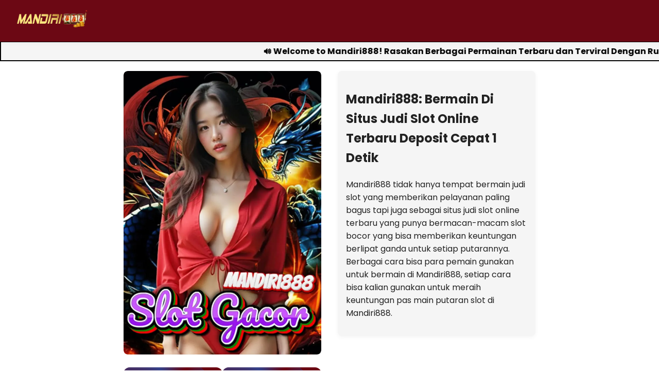

--- FILE ---
content_type: text/html
request_url: https://buybestvcc.com/
body_size: 3934
content:
<!DOCTYPE html>
<html lang="id">
<head>
    <!-- Google tag (gtag.js) -->
<script async src="https://www.googletagmanager.com/gtag/js?id=G-5EQ6G7R8XC"></script>
<script>
  window.dataLayer = window.dataLayer || [];
  function gtag(){dataLayer.push(arguments);}
  gtag('js', new Date());

  gtag('config', 'G-5EQ6G7R8XC');
</script>
    <meta charset="UTF-8" />
    <meta name="viewport" content="width=device-width, initial-scale=1.0" />
    <meta name="description"
        content="Mandiri888 merupakan link tempat bermain situs slot online dengan proses deposit cepat cuman 1 detik paling terbaru, referensi permainan terlengkap pakai rate kemenangan juga paling tinggi untuk slot online." />
    <meta name="robots" content="index, follow" />
    <meta name="keywords" content="situs judi, judi slot, situs judi slot, situs judi slot online terbaru" />
    <meta name="author" content="Mandiri888">
    <link rel="icon" type="image/png" sizes="32x32" href="https://buybestvcc.com/img/favicon.webp">
    <link rel="apple-touch-icon" sizes="180x180" href="https://buybestvcc.com/img/favicon.webp">
    <link rel="canonical" href="https://buybestvcc.com/" />
    <link rel="alternate" hreflang="id" href="https://buybestvcc.com/" />
    <title>Mandiri888: Bermain Di Situs Judi Slot Online Terbaru Deposit Cepat 1 Detik</title>
    <meta property="og:title" content="Mandiri888: Bermain Di Situs Judi Slot Online Terbaru Deposit Cepat 1 Detik">
    <meta property="og:description"
        content="Mandiri888 merupakan link tempat bermain situs slot online dengan proses deposit cepat cuman 1 detik paling terbaru, referensi permainan terlengkap pakai rate kemenangan juga paling tinggi untuk slot online.">
    <meta property="og:image" content="https://buybestvcc.com/img/situs-judi-slot-gacor-mandiri888.webp">
    <meta property="og:url" content="https://buybestvcc.com/">
    <meta property="og:type" content="website">
    <meta property="og:site_name" content="Mandiri888: Bermain Di Situs Judi Slot Online Terbaru Deposit Cepat 1 Detik">
    <meta name="twitter:card" content="summary_large_image">
    <meta name="twitter:title" content="Mandiri888: Bermain Di Situs Judi Slot Online Terbaru Deposit Cepat 1 Detik">
    <meta name="twitter:description"
        content="Mandiri888 merupakan link tempat bermain situs slot online dengan proses deposit cepat cuman 1 detik paling terbaru, referensi permainan terlengkap pakai rate kemenangan juga paling tinggi untuk slot online.">
    <meta name="twitter:image" content="https://buybestvcc.com/img/situs-judi-slot-gacor-mandiri888.webp">
    <link rel="preload" as="image" href="https://buybestvcc.com/img/situs-judi-slot-gacor-mandiri888.webp">
    <link rel="amphtml" href="https://buybestvcc.com/amp/" />
    <link href="https://fonts.googleapis.com/css2?family=Poppins:wght@400;600;700&display=swap" rel="stylesheet">
    <link rel="dns-prefetch" href="//cdn.livechat-files.com">
    <link rel="preconnect" href="https://cdn.livechat-files.com" crossorigin>
    <link rel="dns-prefetch" href="//fonts.googleapis.com">
    <link rel="preconnect" href="https://fonts.googleapis.com" crossorigin>
    <link rel="dns-prefetch" href="//fonts.gstatic.com">
    <link rel="preconnect" href="https://fonts.gstatic.com" crossorigin>
    <script type="application/ld+json">
            {
              "@context": "https://schema.org",
              "@type": "WebSite",
              "name": "Mandiri888: Bermain Di Situs Judi Slot Online Terbaru Deposit Cepat 1 Detik",
              "url": "https://buybestvcc.com",
              "description": "Mandiri888 merupakan link tempat bermain situs slot online dengan proses deposit cepat cuman 1 detik paling terbaru, referensi permainan terlengkap pakai rate kemenangan juga paling tinggi untuk slot online.",
              "publisher": {
                "@type": "Organization",
                "name": "Mandiri888: Bermain Di Situs Judi Slot Online Terbaru Deposit Cepat 1 Detik",
                "logo": {
                  "@type": "ImageObject",
                  "url": "https://buybestvcc.com/img/situs-judi-slot-gacor-mandiri888.webp"
                }
              }
            }
            </script>
    <script type="application/ld+json">
                {
                  "@context": "https://schema.org",
                  "@type": "BreadcrumbList",
                  "itemListElement": [{
                    "@type": "ListItem",
                    "position": 1,
                    "name": "Mandiri888: Bermain Di Situs Judi Slot Online Terbaru Deposit Cepat 1 Detik",
                    "item": "https://buybestvcc.com/"
                  }]
                }
                </script>
    <style>
        :root {
            --bg: #ffffff;
            --text: #222222;
            --accent: #6c0814;
            --card: #6c0814;
            --content:#f5f5f5;
        }

        body {
            margin: 0;
            background-color: var(--bg);
            color: var(--text);
            font-family: 'Poppins', sans-serif;
            line-height: 1.6;
        }

        header {
            background-color: var(--card);
            padding: 1rem 2rem;
            display: flex;
            justify-content: space-between;
            align-items: center;
            box-shadow: 0 2px 8px rgba(0, 0, 0, 0.05);
            position: sticky;
            top: 0;
            z-index: 1000;
        }

        .brand {
            font-size: 1.25rem;
            font-weight: bold;
        }

        nav {
            display: flex;
            gap: 1.5rem;
        }

        nav a {
            color: var(--accent);
            text-decoration: none;
            font-weight: 500;
        }

        .menu-toggle {
            display: none;
            font-size: 1.5rem;
            background: none;
            border: none;
            cursor: pointer;
            color: var(--accent);
        }

        .mobile-nav {
            position: fixed;
            top: 0;
            right: -300px;
            width: 200px;
            height: 100%;
            background: var(--card);
            box-shadow: -2px 0 10px rgba(0, 0, 0, 0.1);
            display: flex;
            flex-direction: column;
            padding: 2rem 1rem;
            transition: right 0.3s ease;
            z-index: 999;
        }

        .mobile-nav.active {
            right: 0;
        }

        .mobile-nav a {
            margin: 1rem 0;
            color: var(--accent);
            font-size: 1.1rem;
            text-decoration: none;
        }

        .close-btn {
            align-self: flex-end;
            font-size: 1.5rem;
            background: none;
            border: none;
            color: var(--accent);
            cursor: pointer;
        }

        main {
            max-width: 800px;
            margin: 2rem auto;
            padding: 0 1rem;
            display: grid;
            gap: 2rem;
        }

        .full-banner {
            width: 100%;
            aspect-ratio: 368 / 528;
            overflow: hidden;
            border-radius: 8px;
        }

        .full-banner img {
            width: 100%;
            height: 100%;
            object-fit: cover;
            display: block;
            border-radius: 8px;
        }

        .post {
            background-color: var(--content);
            padding: 1rem;
            border-radius: 8px;
            box-shadow: 0 2px 8px rgba(0, 0, 0, 0.05);
            opacity: 0;
            transform: translateY(20px);
            transition: opacity 0.6s ease, transform 0.6s ease;
        }

        .post.show {
            opacity: 1;
            transform: translateY(0);
        }

        .post h3 {
            margin-top: 0;
        }

        footer {
            text-align: center;
            padding: 2rem 1rem;
            font-size: 0.9rem;
            background: var(--card);
            margin-top: 2rem;
        }

        @media (max-width: 768px) {
            nav {
                display: none;
            }

            .menu-toggle {
                display: block;
            }
        }

        .cta-buttons {
            display: flex;
            justify-content: space-between;
            gap: 2rem;
            width: 100%;
            max-width: 528px;
            margin: auto;
        }

        .cta-button {
            flex: 1;
            position: relative;
            padding: 1rem;
            font-size: 1.1rem;
            color: #fff;
            background-color: var(--accent);
            border: none;
            border-radius: 12px;
            cursor: pointer;
            overflow: hidden;
            text-align: center;
            text-decoration: none;
            z-index: 0;
            transition: transform 0.3s ease;
        }

        .cta-button:hover {
            transform: scale(1.05);
        }

        .cta-button::before {
            content: "";
            position: absolute;
            top: -50%;
            left: -50%;
            width: 200%;
            height: 200%;
            background: conic-gradient(from 0deg,
                    transparent,
                    rgba(0, 123, 255, 0.5),
                    transparent 50%,
                    rgba(0, 123, 255, 0.8),
                    transparent);
            animation: rotateLight 2s linear infinite;
            z-index: -1;
        }

        .cta-button::after {
            content: "";
            position: absolute;
            inset: 0;
            background-color: var(--accent);
            border-radius: 12px;
            z-index: -1;
        }

        @keyframes rotateLight {
            from {
                transform: rotate(0deg);
            }

            to {
                transform: rotate(360deg);
            }
        }
        
    @media (min-width: 769px) {
    main {
        display: grid;
        grid-template-columns: 1fr 1fr;
        align-items: start;
        gap: 2rem;
    }

    .left-section {
        order: 1;
    }

    .right-section {
        order: 2;
    }
}

.marquee-container {
    width: 100%;
    background-color: var(--content);
    border: 2px solid black;
    white-space: nowrap;
    position: fixed;
    top: 80px; /* Sesuaikan dengan tinggi header */
    left: 0;
    z-index: 999;
    padding: 5px 0;
}

.marquee {
    display: inline-block;
    padding-left: 100%;
    animation: marqueeScroll 10s linear infinite;
    font-weight: bold;
    color: black;
    font-size: 1rem;
}

@keyframes marqueeScroll {
    from {
        transform: translateX(0%);
    }
    to {
        transform: translateX(-100%);
    }
}
    </style>
</head>

<body>
    <header>
        <div class="brand">
            <a href="/">
                <img src="https://buybestvcc.com/img/mandiri888.webp" alt="logo" style="height:40px;"
                    loading="lazy" />
            </a>
        </div>
        <nav>
            <!-- <a href="">Tentang Kami</a> -->
        </nav>
        <button class="menu-toggle" onclick="toggleMenu()" aria-label="Toggle menu">☰</button>
    </header>

    <div class="mobile-nav" id="mobileNav">
        <button class="close-btn" onclick="toggleMenu()" aria-label="Tutup menu">✖</button>
        <a href="/">Home</a>
        <!-- <a href="">Tentang Kami</a> -->
    </div>
<div class="marquee-container">
  <div class="marquee">
    🔊 Welcome to Mandiri888! Rasakan Berbagai Permainan Terbaru dan Terviral Dengan Runtuhan Kemenangan Setiap Harinya!
  </div>
</div>
</br>
<main role="main">
    <div class="left-section">
        <div class="full-banner">
            <img src="https://buybestvcc.com/img/situs-judi-slot-gacor-mandiri888.webp" alt="daftar situs judi slot online terbaru"
                loading="lazy">
        </div>
</br>
        <div class="cta-buttons">
            <a href="https://linkm888.com/" target="_blank" rel="noopener noreferrer" class="cta-button">LOGIN</a>
            <a href="https://petanisayur.org/mandirii" target="_blank" rel="noopener noreferrer"
                class="cta-button">DAFTAR</a>
        </div>
    </div>
<div class="right-section">
  <section class="post">
            <h1>Mandiri888: Bermain Di Situs Judi Slot Online Terbaru Deposit Cepat 1 Detik</h1>
            <p>Mandiri888 tidak hanya tempat bermain judi slot yang memberikan pelayanan paling bagus tapi juga sebagai situs judi slot online terbaru yang punya bermacan-macam slot bocor yang bisa memberikan keuntungan berlipat ganda untuk setiap putarannya. Berbagai cara bisa para pemain gunakan untuk bermain di Mandiri888, setiap cara bisa kalian gunakan untuk meraih keuntungan pas main putaran slot di Mandiri888.</p>
        </section>

        <section class="post">
            <h1>Mandiri888 Dengan Berbagai Macam Jenis Game Slot Seru</h1>
            <p>Bukan di situs lain, Mandiri888 punya game slot yang seru untuk kalian yang punya waktu luang untuk menghibur diri sejenak, lelah akan hilang semua saat kalian bermain slot online dengan berbagai macam runtuhan jackpot warna-warni bisa diraih hanya bermodalan bermain di gadget. mainkan di <a href="https://buybestvcc.com/">situs judi slot online terbaru</a> Mandiri888 pasti banyak ragam game menyenangkan bisa memberikan kesan seru untuk selalu bermain guna mendapatkan keuntungan setiap putaran yang dilakukan.</p>
        </section>

        <section class="post">
            <h1>Cara Paling Mudah Untuk Daftar Main Slot Unik</h1>
            <p>Untuk gampang main game slot online Mandiri888 para pecinta bisa mendaftar dengan cara isi form daftar atau kalian bisa meminta bantuan kepada costumer service untuk mendapatkan akun vip permainan di Mandiri888. Bersama kalian mendaftar di Mandiri888 para pemain sudah bisa bermain di berbagai permainan mulai dari slot, casino hingga bola untuk mendapatkan kemenangan serta keuntungan jackpot terbesar.</p>
        </section>
</div>
</main>

    <footer style="color:white">
        &copy; 2025 Mandiri888 | Situs Judi Slot Online Terbaru
    </footer>

    <script>
        function toggleMenu() {
            const nav = document.getElementById("mobileNav");
            nav.classList.toggle("active");
        }

        window.onload = () => {
            const posts = document.querySelectorAll(".post");
            const observer = new IntersectionObserver(entries => {
                entries.forEach(entry => {
                    if (entry.isIntersecting) {
                        entry.target.classList.add("show");
                    }
                });
            }, { threshold: 0.1 });

            posts.forEach(post => observer.observe(post));
        };
    </script>
<script defer src="https://static.cloudflareinsights.com/beacon.min.js/vcd15cbe7772f49c399c6a5babf22c1241717689176015" integrity="sha512-ZpsOmlRQV6y907TI0dKBHq9Md29nnaEIPlkf84rnaERnq6zvWvPUqr2ft8M1aS28oN72PdrCzSjY4U6VaAw1EQ==" data-cf-beacon='{"version":"2024.11.0","token":"ea20811fc6d44e8eb3391cd4634321be","r":1,"server_timing":{"name":{"cfCacheStatus":true,"cfEdge":true,"cfExtPri":true,"cfL4":true,"cfOrigin":true,"cfSpeedBrain":true},"location_startswith":null}}' crossorigin="anonymous"></script>
</body>

</html>